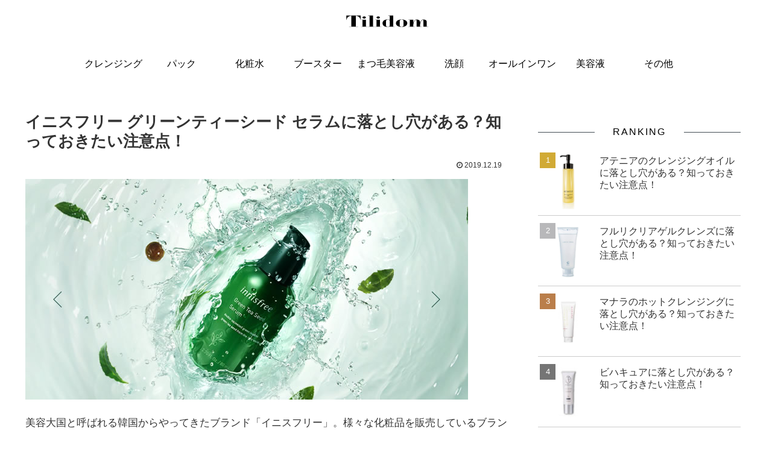

--- FILE ---
content_type: text/css
request_url: https://tilidom.com/wp-content/themes/cocoon-child-master/style.css?ver=5.8.12&fver=20191030075821
body_size: 2521
content:
@charset "UTF-8";

/*!
Theme Name: Cocoon Child
Template:   cocoon-master
Version:    1.0.8
*/

/************************************
** 子テーマ用のスタイルを書く
************************************/
/*必要ならばここにコードを書く*/



.wp-block-image {
    display: block !important;
}

hr {
    color: #444d53;
    border-top: 1px solid #444d53;
}

.sidebar h3 {
    font-weight: normal;
	margin: 5px 0 16px 0;
}

.sidebar h3::before, .sidebar h3::after {
    content: '';
    position: absolute;
    top: 50%;
    width: 28%;
    border-top: 1px solid #444d53 !important;
}

.footer {
    margin-top: 0px;
    padding-top: 10px;
}

.flont_p {
text-align: center;
width: 20%;
margin: 10px auto;
margin-top: -17px;
background-color: #fff;
}

#metaslider_53.flexslider .slides li {
    margin-left: 30px !important;
}

.pc_cal {
    display: block;
}

.sp_cal {
    display: none;
}

.footer_top {
    width: 100%;
    height: 90px;
    background-color: #ccc;
}

.footer_top_in {
    width: 80%;
    margin: 0 auto;
    text-align: center;
    background-color: #ccc;
}

.toc {
    font-size: 0.9em;
line-height: 1.5;
    padding: 1em 1.6em;
    margin-bottom: 1em;
    display: table;
    background-color: #f7f7f7;
    width: 100%;
}

.toc-title {
    text-align: left;
}

.article h2 {
    padding: 15px;
    border-left: 5px solid #ccc;
}
.article h3 {
    border-bottom: solid 2px #CCCCCC;
}

table th, table td {
    border: 1px solid #ddd !important;
}

blockquote, .key-btn {
    background-color: #f1f1f1;
    border-color: rgba(255,255,255,.5);
}


#navi .navi-in>ul>li {
    width: 113px;
}

.content-top {
    margin: 1em 0;
    background-color: #ececec;
    padding: 40px 0 1px 0;
}

.search-submit {
    line-height: 113px;
}

.cat-label {
    left: 0.3em;
}

.entry-card-content {
    margin-left: 195px;
}

.entry-card-thumb {
    width: 16%;
    text-align: right;
    margin-left: 5%;
}

table th, table td, .page-numbers, .page-numbers.dots, .tagcloud a, .list.ecb-entry-border .entry-card-wrap, .related-entries.recb-entry-border .related-entry-card-wrap, .carousel .a-wrap, .pager-post-navi.post-navi-border a.a-wrap, .article .toc, .author-box, .comment-reply-link, .ranking-item {
    border-color: rgba(255,255,255,.5);
    border-bottom: 1px solid #ccc;
}

.entry-card-title, .related-entry-card-title {
    font-size: 18px;
    margin: 0;
    line-height: 1.2;
    padding-top: 10px;
    margin-bottom: 10px;
    font-weight: bold;
}

.blogcard {
    padding: 1.4% 2% 1.8%;
    border: 1px solid #ccc;
    border-radius: 4px;
    line-height: 1.3;
    position: relative;
    background-color: #e8e8e869;
}

.widget-entry-cards figure {
    width: 94px;
}

.widget-entry-cards .widget-entry-card-content {
    margin-left: 99px;
    padding-top: 7px;
}

.widget-entry-cards .a-wrap {
    padding: 5px 3px;
    line-height: 1.3;
    margin-bottom: 4px;
    border-bottom: 1px solid #ccc;
}

.blogcard-thumbnail {
    float: left;
    margin-top: 3px;
    width: 160px;
}

.blogcard-btn {
    display: none;
}

.blogcard::after {
    content: '続きを読む \00bb';
    position: absolute;
    bottom: .5rem;
    right: 1rem;
    font-size: 70%;
    background-color: #68d6cb;
    padding: .4em 3em;
    font-weight: bold;
    color: #fff;
    border-radius: 2px;
	display: block;
}


/************************************
** レスポンシブデザイン用のメディアクエリ
************************************/
/*1240px以下*/
@media screen and (max-width: 1240px){
  /*必要ならばここにコードを書く*/
}

/*1030px以下*/
@media screen and (max-width: 1030px){
  /*必要ならばここにコードを書く*/

}

/*768px以下*/
@media screen and (max-width: 768px){
  /*必要ならばここにコードを書く*/
main.main, div.sidebar {
    padding: 10px;
    margin: 10px 0 65px 0;
    border-width: 0;
}
.entry-card-thumb {
    width: 25%;
    text-align: right;
    margin-left: 5%;
}
.entry-content {
    margin-top: 1em;
    margin-bottom: 3em;
    box-shadow: 8px 10px 11px -13px;
}
}

/*480px以下*/
@media screen and (max-width: 480px){
  /*必要ならばここにコードを書く*/
.flont_p {
text-align: center;
width: 40%;
margin: 10px auto;
margin-top: -17px;
background-color: #fff;
}
.pc_cal {
    display: none;
}

.sp_cal {
    display: block;
}
.blogcard-snipet {
    font-size: 0.74em;
    display: none;
}
.blogcard-btn {
    padding: 10px 10px 10px 10px;
    background-color: #eb8f8f;
    color: #fff;
	font-weight: bold;
    text-align: center;
    border-radius: 12px;
    width: 84%;
    height: auto;
    margin: 0 auto;
	display: block;
	margin-top: 15px;
}
.blogcard-content {
font-size: 14px !important;
}
.blogcard::after {
    content: '続きを読む \00bb';
    position: absolute;
    bottom: .5rem;
    right: 1rem;
    font-size: 70%;
    background-color: #68d6cb;
    padding: .4em 3em;
    font-weight: bold;
    color: #fff;
    border-radius: 2px;
	display: none;
}
.related-entry-card-snippet {
    font-size: 0.8em;
    max-height: 2.4em;
    line-height: 1.3;
    overflow: hidden;
    position: relative;
}
.related-entry-card-snippet:before {
	content: "･･･";
	bottom: 0;
	right: 3.5px;
	vertical-align: middle;
}
	.related-entry-card-snippet:after {
	content: "";
	width: 100%;
	height: 100%;
}
.related-entry-card-snippet:before, .related-entry-card-snippet:after {
	position: absolute;
	background:#fff;
	}
	
}


#carousel .carousel-in{
   box-shadow:none;
   background-color:#F6F6F6;
}
#carousel .a-wrap{
   margin:0;
   box-shadow:none;
   border:none;
}
#carousel .carousel-entry-card-title{
   font-size:0.75em;
   font-weight:bold;
   color:#333;
}

    .sidebar h3 {
        background: none;
        font-size: 16px;
        letter-spacing: 2px;
        display: inline-block;
        position: relative;
        width: 100%;
        padding: 0;
        text-align: center;
    }
    .sidebar h3::before, .sidebar h3::after {
        content: '';
        position: absolute;
        top: 50%;
        width: 28%; /*ラインの長さ*/
        border-top: 3px solid #444d53; /*ラインの色*/
    }
    .sidebar h3::before {
        left: 0;
    }
    .sidebar h3::after {
        right: 0;
    }

.photo {
  position: relative;
}
.overlay {
  position: absolute;
  bottom: 0;
  width: 100%;
  padding: 10px;
  background: #333;
  opacity: 0.7;
  color: #fff;
  z-index:10000;
  box-sizing: border-box;
}

.tagcloud a {
	font-size: 14px !important; /* 文字のサイズ */
	line-height: 1em;
	border: solid 1px #CCCCCC;
	background: #fff; /* 背景色 */
	color: #555555; /* 文字色 */
	display: inline-block;
	white-space: nowrap;
	padding: 8px 8px; /* 文字周りの余白 */
	margin-top: 4px; /* タグ同士の余白 */
	border-radius: 0px; /* 角を少し丸く */
	text-decoration: none;
}
.tagcloud a:hover {
 	background: #EB8F8F; /* マウスホバー時の背景色 */
	color: #fff; /* マウスホバー時の文字色*/
	border: none; /*ボーダーを消す*/
}

/************************************
** ■サイドバー カスタマイズ
************************************/
#sidebar .widget{
  margin-top:34px; /*サイドバー上隙間設定*/
  margin-bottom: 45px; /*サイドバー下隙間設定*/
  line-height: 120%; /*行の高さ指定*/
}

.pagination-next-link {
  border-radius: 30px;
}

.pagination-next-link:hover { /*マウスホバー時*/
  background-color: #EB8F8F;
  color: #fff;
}

.pagination a:hover { /*マウスホバー時*/
  background-color: #EB8F8F;
  color: #fff;
}

.blogcard {
	padding: 1rem;
	color: #666;
	position: relative;
	background-color: #fff;
	border-color: #757575 !important; /* 枠線の色を変更 */
}

.blogcard::after{
	content: '続きを読む \00bb'; /* 右下枠の文言 */
	position: absolute;
	bottom: .5rem;
	right: 1rem;
	font-size: 70%;
	background-color: #68d6cb; /* 右下枠の背景色 */
	padding: .4em 3em;
	font-weight: bold;
	color: #fff; /* 右下枠の文字色 */
	border-radius: 2px;
}